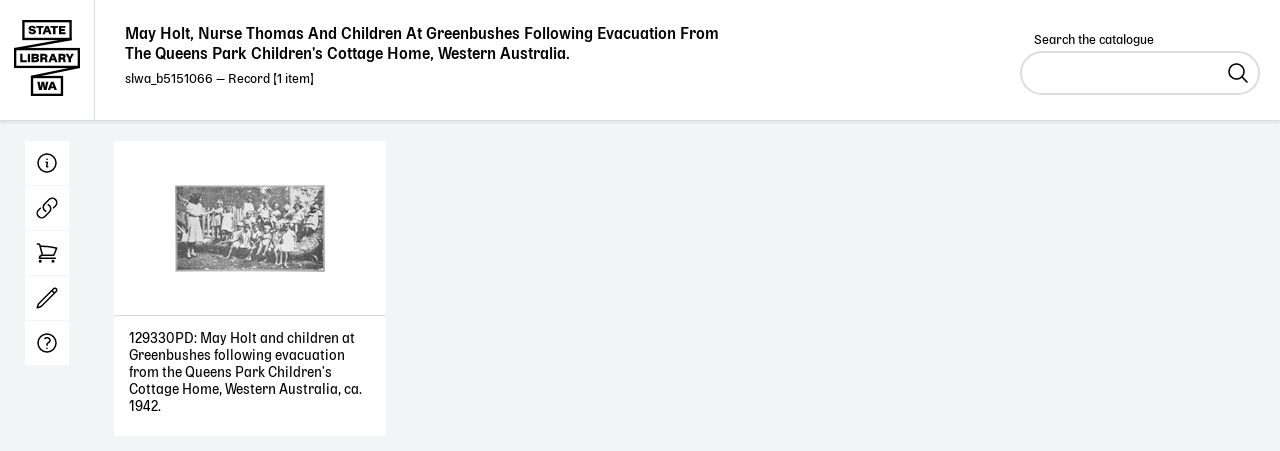

--- FILE ---
content_type: text/html; charset=UTF-8
request_url: https://purl.slwa.wa.gov.au/slwa_b5151066
body_size: 4370
content:
<!doctype html>
<html lang="en">
<head>
  <meta charset="utf-8">
	<title>May Holt, Nurse Thomas and children at Greenbushes following evacuation from the Queens Park Children&#039;s Cottage Home, Western Australia.</title>
	<meta name="description" content="Caption on verso: May Holt &amp; children Greenbushes Kindergarten.">
	<meta name="author" content="State Library of Western Australia">
	<meta name="viewport" content="width=device-width, initial-scale=1, maximum-scale=1">

	
  <link rel="apple-touch-icon" sizes="180x180" href="/favicon/apple-touch-icon.png" />
<link rel="icon" type="image/png" sizes="32x32" href="/favicon/favicon.ico" />
<link rel="icon" type="image/png" sizes="16x16" href="/favicon/favicon.ico" />
<link rel="icon" type="image/svg+xml" href="/favicon/icon.svg" />
<link rel="manifest" href="/favicon/site.webmanifest" />  
  
<!-- Global site tag (gtag.js) - Google Analytics -->
<script async src="https://www.googletagmanager.com/gtag/js?id=UA-6514400-3"></script>
<script>
  window.dataLayer = window.dataLayer || [];
  function gtag(){dataLayer.push(arguments);}
  gtag('js', new Date());
  gtag('config', 'G-EK533YZS3S');
  gtag('config', 'UA-6514400-3');
</script>

  <link rel="stylesheet" href="/css/style.css?v=4">

  <script src="/js/jquery-3.6.0.slim.min.js" type="text/javascript"></script>
  <script src="/js/plugins.js?v=1" type="text/javascript"></script>
  <script src="/js/validator.js" type="text/javascript"></script>

  <meta property="og:title" content="">
  <meta property="og:type" content="website">
  <meta property="og:image" content="">
  <meta property="og:url" content="">
  
    <style type="text/css">
      .overlay {
        display:none;
      }
    </style>
  
</head>

<body class="brn">
  <header>
    <a class="logo" href="/">State Library of Western Australia</a>
    <div class="header_title">
      <h1>May Holt, Nurse Thomas And Children At Greenbushes Following Evacuation From The Queens Park Children&#039;s Cottage Home, Western Australia.</h1>
<p class="header_meta"><span class="the_brn">slwa_b5151066</span> &mdash; Record [<span class="item_count" data-item-count="1">1 </span>]</p>
    </div>
    <div class="header_utils">
            
            <form action="https://encore.slwa.wa.gov.au/iii/encore/Home,$Search.form.sdirect" method="get" name="form" id="search_form">
	<input name="formids" value="target" type="hidden"> 
	<input name="lang" value="eng" type="hidden"> 
	<input name="suite" value="def" type="hidden"> 
	<input name="reservedids" value="lang,suite" type="hidden"> 
	<input name="submitmode" value="" type="hidden"> 
	<input name="submitname" value="" type="hidden"> 
  <div role="search">
    <label for="search">Search the catalogue</label>
	  <input type="text" class="search" name="target" id="search" value="" autocomplete="off"/>
	  <button>
	    <span class="visually-hidden">Search</span>
	  </button>
  </div>
</form>
    </div>
  </header>
  <main>
    
	<div id="message"><div class='waiting'><div><p>We are just getting your request from the archives. Please note some videos may take a minute or so to load.</p></div></div></div>
	<ul class="collection">
						  <li>
			  <a class="object" href="/slwa_b5151066_1" title="View record">
				  <img src="https://purl.slwa.wa.gov.au/slwa_b5151066_1.png" aria-labelledby="caption_slwa_b5151066_1" width="150" height="150" />
				  <div class="collection_card_text">
				    <h2 id="caption_slwa_b5151066_1">129330PD: May Holt and children at Greenbushes following evacuation from the Queens Park Children&#039;s Cottage Home, Western Australia, ca. 1942.</h2>		    
				  </div>
			  </a>
			</li>	
			</ul>
	
    <div class="sidebar_wrapper">
  <!-- OPTIONS NAV -->
  <nav class="main_nav">
    <ul class="navigation">
      <li><button class="view_panel_detail" data-panel="detail" data-tippy-content="Detail" data-tippy-placement="right" aria-labelledby="detail_label"><span id="detail_label" hidden>Detail</span></button></li>
      <li><button class="view_panel_link" data-panel="link" data-tippy-content="Links and sharing" data-tippy-placement="right" aria-labelledby="links_sharing_label"><span id="links_sharing_label" hidden>Links and sharing</span></button></li>
            <li><button class="view_panel_order" data-panel="order" data-tippy-content="Order a copy" data-tippy-placement="right" aria-labelledby="order_label"><span id="order_label" hidden>Order a copy</span></button></li>
            <li><button class="view_panel_more" data-panel="more" data-tippy-content="Contribute" data-tippy-placement="right" aria-labelledby="more_label"><span id="more_label" hidden>Contribute</span></button></li>
      <li><button class="view_panel_help" data-panel="help" data-tippy-content="Help" data-tippy-placement="right" aria-labelledby="help_label"><span id="help_label" hidden>Help</span></button></li>
    </ul>
  </nav>
  <!-- OPTIONS PANEL -->
  
  <!-- COULD USE SOME CONTEXT WITHIN TWIG INCLUDE TO SWITCH OBJ V BRN? -->
  
  <div class="options_panel">
    <button class="options_close" aria-labelledby="options_close_label">
      <span id="options_close_label" hidden>Close</span>
    </button>
    <div class="panel_detail">
      <h2 class="toggle_options">Item Detail</h2>
<div class="option_panel_content">

   
  
  <!--<p class="sierra_fetch_error">Catalogue information is temporarily unavailable for this item. Please check back soon. We apologise for any inconvenience.</p>-->
  
    <div class="summary_overflow" id="summary_overflow">
    <h3>Summary</h3>
    <p id="summary">Caption on verso: May Holt &amp; children Greenbushes Kindergarten.</p>
    <button id="summary_overflow_toggle">Toggle full summary</button>
  </div>
    
    
    <h3>Warnings and disclaimer</h3>
  <p>Title devised by cataloguer. </p>
    
    
    <h3>Subjects</h3>
  <ul class="subjects">
                <li><a href="https://encore.slwa.wa.gov.au/iii/encore/search/C__SChildren Institutional care Western Australia -- Greenbushes Photographs.__Orightresult?lang=eng&suite=def">Children -- Institutional care -- Western Australia -- Greenbushes -- Photographs.</a></li>
                <li><a href="https://encore.slwa.wa.gov.au/iii/encore/search/C__SChildren, Aboriginal Australian Institutional care Western Australia -- Greenbushes Photographs.__Orightresult?lang=eng&suite=def">Children, Aboriginal Australian -- Institutional care -- Western Australia -- Greenbushes -- Photographs.</a></li>
                <li><a href="https://encore.slwa.wa.gov.au/iii/encore/search/C__SOrphanages Western Australia -- Greenbushes Photographs.__Orightresult?lang=eng&suite=def">Orphanages -- Western Australia -- Greenbushes -- Photographs.</a></li>
    
         
    <li><a href="https://encore.slwa.wa.gov.au/iii/encore/record/C__Rb5151066#bibInfoDetails">View more on SLWA catalogue</a></li>
      </ul>
  
    
    <!-- 540 -->
  <h3>Terms of use</h3>
  <p>For personal use only.  To publish or display, contact the State Library of Western Australia. </p>
  
  
    <h3>Call Number</h3>
  <p>BA2620/68 </p>
  
</div>
    </div>
    <div class="panel_link">
      <!-- NEED FULL URL, and ENCODED URL FOR OBJ OR BRN -->
 
 
 

<h2 class="toggle_options">Links & Sharing</h2>
<div class="option_panel_content">
  
  <div id="permalink" data-tippy-content="Copy to clipboard" data-tippy-placement="top">
    <label for="the_permalink">Permanent link:</label>
    <input id="the_permalink" type="text" class="the_permalink" value="http://purl.slwa.wa.gov.au/slwa_b5151066" readonly />
    <span class="copy_permalink"></span>
  </div>
  <p><a class="jump_catalogue" href="https://encore.slwa.wa.gov.au/iii/encore/record/C__Rb5151066">View on SLWA Catalogue</a></p>
  
  <h3>Share this</h3>
  <ul class="sharing">
    <li><a href="https://www.addtoany.com/add_to/facebook?linkurl=http%3A%2F%2Fpurl.slwa.wa.gov.au%2Fslwa_b5151066&linkname=May Holt, Nurse Thomas and children at Greenbushes following evacuation from the Queens Park Children&#039;s Cottage Home, Western Australia." target="_blank"  style="background-color: #1877F2"><img src="https://static.addtoany.com/buttons/facebook.svg" width="32" height="32" alt="Share on Facebook"></a></li>
    <!--<li><a href="https://www.addtoany.com/add_to/x?linkurl=http%3A%2F%2Fpurl.slwa.wa.gov.au%2Fslwa_b5151066&linkname=May Holt, Nurse Thomas and children at Greenbushes following evacuation from the Queens Park Children&#039;s Cottage Home, Western Australia." target="_blank" style="background-color: #000"><img src="https://static.addtoany.com/buttons/x.svg" width="32" height="32"></a></li>-->
    <li><a href="mailto:?body=http%3A%2F%2Fpurl.slwa.wa.gov.au%2Fslwa_b5151066&subject=May Holt, Nurse Thomas and children at Greenbushes following evacuation from the Queens Park Children&#039;s Cottage Home, Western Australia." target="_blank" style="background-color: #666"><img src="https://static.addtoany.com/buttons/email.svg" width="32" height="32" alt="Share via email"></a></li>
  </ul>
</div>
	
    </div>
        <div class="panel_order">
      <h2 class="toggle_options">Order a Copy</h2>
<div class="option_panel_content">
  <p>Copies of items can be ordered from the State Library collections for personal use, research, or public display and publication. Copyright and other restrictions may apply. For more information about this service please visit the <a href="http://slwa.wa.gov.au/plan-my-visit/services/order-copy">State Library website</a>.</p>
  </div>
	
    </div>
        <div class="panel_more">
      <h2 class="toggle_options">Contribute</h2>
<div class="option_panel_content">
  <p>Can you provide any additional information about this item, or do you have any general feedback about the new State Library online media viewer? Please let us know using the form below.</p>
   

<form id="newInfo" method="post" >
  <input type="hidden" name="purl" value="slwa_b5151066"/>
	<input type="hidden" name="record_title" value="May Holt, Nurse Thomas and children at Greenbushes following evacuation from the Queens Park Children&#039;s Cottage Home, Western Australia."/>
	<input type="hidden" name="title" value="May Holt, Nurse Thomas and children at Greenbushes following evacuation from the Queens Park Children&#039;s Cottage Home, Western Australia."/>
	<input type="hidden" name="token" value="1766234191" />
	<label for="name">Your name</label>
  <input type="text" class="text required" id="name" name="name" value="" data-lpignore="true" autocomplete="off" />
  <label for="email">Your email address</label>
  <input type="text" class="text required email" id="email" name="email" value="" />
  <label for="info">Your message</label>
  <textarea id="info" class="required" name="info"></textarea>
  <div id="honeypot" class="visuallyhidden"><label for="data">Leave this blank:</label><input type="text" class="text" id="data" name="data" value="" tabindex="-1" /></div>
  <label for="human">Bot filter</label>
  <input type="text" placeholder="What is 3 + 3?" class="text required digits" id="human" name="human" value="" />
  <button>Submit</button>
</form>

</div>
	
    </div> 
    <div class="panel_help">
      <h2 class="toggle_options">Info & Help</h2>
<div class="option_panel_content">
  <p>You are using the State Library of Western Australia online media viewer. Use this app to view digitised items within the State Library catalogue.</p>
  <h3>Desktop keyboard shortcuts</h3>
  <table class="shortcuts">
    <caption>The following keyboard shortcuts are available:</caption>
    <thead>
      <tr>
        <th>Key</th>
        <th>Behaviour</th>
      </tr>
    </thead>
    <tbody>
      <tr>
        <td><span class="key">i</span></td>
        <td>show detail about this item</td>
      </tr>
      <tr>
        <td><span class="key">l</span></td>
        <td>show linking and sharing options</td>
      </tr>
      <tr>
        <td><span class="key">o</span></td>
        <td>show information about ordering a copy of this item</td>
      </tr>
      <tr>
        <td><span class="key">c</span></td>
        <td>show contribution form</td>
      </tr>
      <tr>
        <td><span class="key">h</span></td>
        <td>show help panel (this panel)</td>
      </tr>
      <tr>
        <td><span class="key">x</span></td>
        <td>close side panel</td>
      </tr>
    </tbody>
  </table>
</div>
    </div>
  </div>
</div>
  </main>
	<footer>
    <p>Please see <a href="https://slwa.wa.gov.au/copyright">copyright information</a> on the <a href="https://slwa.wa.gov.au/">State Library of Western Australia's website</a>. If you intend to reproduce objects in print or electronic form, please acknowledge the State Library of Western Australia as the source of the work, according to the <a href="https://slwa.wa.gov.au/plan-my-visit/services/order-copy#acknowledgements-guidelines">acknowledgements guidelines</a>. Every effort has been made to trace copyright holders and gain permission for their use. If you believe you are the holder of an object's copyright used without permission, please contact the State Library of Western Australia.</p>
<p>Members of Aboriginal, Torres Strait Islander and Maori communities are advised that this catalogue contains names and images of deceased people. All users of the catalogue should also be aware that certain words, terms or descriptions may be culturally sensitive and may be considered inappropriate today, but may have reflected the author's/creator's attitude or that of the period in which they were written.</p>
<p>&copy; 2025 State Library of Western Australia</p>
<!-- v4.0.6-7-gac27d5f
 -->
  </footer>
	
  	<script>
    
    $(window).on('pageshow popstate', function() {
        $("#message").removeClass("visible");
    });
    
    // Failsafe older browsers, mainly iOS Safari
    $(document).one('touchmove mousemove', function() {
        $("#message").removeClass("visible");
    });
    
  </script>
	
  <script src="https://unpkg.com/@popperjs/core@2"></script>
  <script src="https://unpkg.com/tippy.js@6"></script>
  <script src="/js/jquery.hotkeys.js"></script>
  <script src="/js/messaging.js"></script>
	<script src="/js/js.js?v=5" type="text/javascript"></script>
</body>
</html>


--- FILE ---
content_type: text/css
request_url: https://purl.slwa.wa.gov.au/css/style.css?v=4
body_size: 5801
content:
* { margin: 0; padding: 0; }

@font-face { font-family: 'Delphia-Regular'; src: url('../fonts/Delphia-Regular.woff2') format('woff2'); }
@font-face { font-family: 'Delphia-Medium'; src: url('../fonts/Delphia-Medium.woff2') format('woff2'); }

:root { --system-ui: 'Delphia-Regular', system-ui, "Segoe UI", Roboto, Helvetica, Arial, sans-serif; }

body { position: relative; font-family: var(--system-ui); font-weight: 400; font-style: normal; -webkit-font-smoothing: auto; -moz-osx-font-smoothing: auto; text-rendering: optimizeLegibility; background: #FFF; }

body.test { border: 10px solid red; }

/* GENERAL STRUCTURE */

.logo { position: absolute; top: 0; left: 0; bottom: 0; display: block; width: 94px; background-image: url('../images/tertiary.svg'); background-size: 66px auto; background-repeat: no-repeat; background-position: center 20px; border-right: 1px solid #DBDCDF; text-indent: -9999px; z-index: 5002; }

main { position: relative; min-height: 600px; background: #F3F4F6; overflow: hidden; }

.sidebar_wrapper { position: absolute; top: 0; left: 0; width: 96px; z-index: 5001; }

.main_nav { position: absolute; top: 0; left: 0; width: 94px; padding-top: 20px; z-index: 5001; transition: .3s background ease; }

.home_page main { position: relative; margin: 0; padding: 100px 30px; text-align: center; background-image: url('../images/welcome.jpg'); background-repeat: no-repeat; background-position: center; background-size: cover; min-height: 0; }
.home_page main:after { position: absolute; top: 0; bottom: 0; left: 0; right: 0; content: ""; background: rgba(0,0,0,0.4); }

.home_page .content { position: relative; margin: 0 auto; padding: 80px 30px; max-width: 400px; background: #FFF; border: 5px solid #000; z-index: 10; }
.home_page .logo { position: relative; top: auto; left: auto; bottom: auto; margin: 0 auto 40px; width: 244px; height: 70px; border: none; background-position: center; background-image: url('../images/slwa_primary.svg') !important; background-size: auto 70px; }

.home_page .content h1 { color: #000; font-size: 18px; font-weight: 400; margin-bottom: 50px; } 
.home_page .content p { color: #000; font-size: 18px; font-weight: 400; } 

.home_page footer { text-align: center; }
.home_page footer p { margin: 0 auto 12px; }

/* Errors and Messaging */

#message { margin: 20px 21px; display: none; }
#message.visible { display: block; }
#message .waiting { position: fixed; top: 0; bottom: 0; left: 0; right: 0; background: rgba(0,0,0,0.8); z-index: 60000; }
#message .waiting div { position: absolute; top: 50%; left: 0; right: 0; transform: translateY(-50%); } 
#message .waiting p { margin: 0 auto; max-width: 440px; padding: 60px 20px 30px; font-family: 'Delphia-Medium'; font-size: 16px; color: #FFF; background-image: url('../images/loading.svg'); background-repeat: no-repeat; background-position: 53% top; background-size: 64px; text-align: center; background-color: #000; } 

/* NAVIGATION, OPTION PANELS */

.navigation { list-style: none; } 
.navigation li { width: 44px; height: 44px; margin: 0 auto 1px; } 
.navigation a { position: relative; display: block; width: 44px; height: 44px; background-color: #FFF; transition: all .3s ease; text-indent: -9999px; }

.navigation button { width: 44px; height: 44px; border: none; background-color: #FFF; }
.navigation a:hover, .navigation a:hover { background-color: #FFF; }
.navigation a.active, .navigation button.active { background-color: #F5F6F7; }

.options_panel { position: absolute; top: 0; bottom: 0px; left: 94px; border-left: 1px solid #DBDCDF; width: 370px; padding: 40px 30px 30px; box-sizing: border-box; background: #FFF; transition: none; overflow-y: scroll; box-shadow: 3px 0 3px rgba(0,0,0,0.06); transform: translateX(-510px); z-index: 5000; }

.options_close { position: absolute; top: 12px; right: 12px; display: block; width: 20px; height: 20px; background-image: url('../images/close.svg'); background-repeat: no-repeat; background-position: center; background-size: 20px; cursor: pointer; border: none; background-color: transparent; } 

.toggle_options { display: none; }

.showing_options .sidebar_wrapper { height: 100%; }
.showing_options .main_nav { background: #FFF; height: 100%; }
.showing_options .options_panel { transform: translateX(0); }

.showing_options .navigation a { background-color: #FFF; }
.showing_options .navigation a.active { background-color: #F5F6F7; }

.view_panel_detail { background-image: url('../images/details.svg'); background-repeat: no-repeat; background-position: center; background-size: 24px; }
.view_panel_link { background-image: url('../images/link.svg'); background-repeat: no-repeat; background-position: center; background-size: 24px; }
.view_panel_download { background-image: url('../images/download.svg'); background-repeat: no-repeat; background-position: center; background-size: 24px; }
.view_panel_order { background-image: url('../images/cart.svg'); background-repeat: no-repeat; background-position: center; background-size: 24px; }
.view_panel_more { background-image: url('../images/contribute.svg'); background-repeat: no-repeat; background-position: center; background-size: 24px; }
.view_panel_help { background-image: url('../images/help.svg'); background-repeat: no-repeat; background-position: center; background-size: 24px; }

.view_panel_move { display: block; width: 94px; height: 94px; background-image: url('../images/move.svg'); background-repeat: no-repeat; background-position: center; background-size: 24px; cursor: move; }


/* RECORD HEADER */

header { position: relative; padding: 20px 0 20px 95px; display: flex; justify-content: space-between; align-items: center; background: #FFF; border-bottom: 1px solid #DBDCDF; transition: background .5s ease; box-shadow: 0 2px 3px rgba(0,0,0,0.07); min-height: 80px; z-index: 50002; }

.header_title { padding: 0 30px; box-sizing: border-box; }
.header_utils { flex: 0 0 520px; padding: 5px 20px; box-sizing: border-box; text-align: right; display: flex; align-items: center; justify-content: flex-end; align-self: flex-end; }

.header_feedback { position: relative; background: #fef4e1; padding: 17px 44px 16px 17px; text-align: center; display: none; }
.popupMessage { position: relative; background: #fef4e1; padding: 17px 44px 16px 17px; text-align: center; }

.show_feedback_bar .header_feedback { display: block; }
.header_feedback p, .popupMessage p { margin: 0; color: #967132; font-size: 15px; font-family: 'Delphia-Medium'; text-wrap: pretty; }

.header_feedback a:link, .header_feedback a:visited { color: #FFF; text-decoration: none; border-bottom: 1px solid #FFF;}
.header_feedback a:hover, .header_feedback a:active { color: #FFF; text-decoration: none; }

#header_feedback_close, .popupMessage #close { position: absolute; top: 0; bottom: 0; right: 12px; display: block; width: 20px; background-image: url('../images/close_red.svg'); background-repeat: no-repeat; background-position: center; background-size: 20px; cursor: pointer; border: none; background-color: transparent; text-indent: -9999px; } 

header h1 { margin: 0 0 6px 0; text-wrap: balance; font-family: 'Delphia-Medium'; overflow-wrap: break-word; word-wrap: break-word; }

.header_meta { font-size: 13px; margin: 0 0 6px 0; }

.header_meta_links { font-size: 13px; margin: 0; }
.header_meta_links a { margin-right: 10px; }

.view_on_catalogue { padding-left: 18px; background-image: url('../images/arrow_ne.svg'); background-repeat: no-repeat; background-position: center left; background-size: 16px; }

.item_count:after { content: "items"; speak: always; }
.item_count[data-item-count="1"]:after { content: "item"; speak: always; }

.next_prev_nav { display: flex; margin-right: 12px; padding: 0 12px 0 0; border-right: 1px solid #DBDCDF; } 
.next_prev_btn { display: inline-block; position: relative; width: 40px; height: 40px; }

.next { background-image: url('../images/arrow_right.svg'); background-repeat: no-repeat; background-position: center; background-size: 24px; }
.prev { background-image: url('../images/arrow_left.svg'); background-repeat: no-repeat; background-position: center; background-size: 24px; }

.next_prev_btn div { position: absolute; top: 48px; left: -89px; width: 220px; background: #FFF; box-shadow: 0 3px 5px rgba(0,0,0,0.1); visibility: hidden; opacity: 0; transition: all .3s ease; box-sizing: border-box; text-align: left; } 

.next_prev_btn div h2 { font-size: 12px; font-family: 'Delphia-Medium'; font-weight: normal; padding: 10px 10px 8px; text-align: center; margin: 0; }
.next_prev_btn div img { display: block; width: 150px; margin: 0 auto 10px; height: auto; }
.next_prev_btn div p { font-size: 12px; padding: 10px; text-wrap: balance; text-align: center; margin: 0; overflow-wrap: break-word; word-wrap: break-word; }

.next_prev_btn:hover div, .next_prev_btn:focus div { visibility: visible; opacity: 1; } 

#search_form { position: relative; width: 240px; }
#search_form input[type="text"] { display: inline-block; vertical-align: top; width: 240px; background: #FFF; border: 2px solid #DBDCDF; border-radius: 9999px; padding: 11px 45px 9px 12px; font-size: 16px; font-family: var(--system-ui); box-sizing: border-box; color: #000; -webkit-appearance: none; -webkit-font-smoothing: antialiased; -moz-osx-font-smoothing: grayscale; text-rendering: optimizeLegibility; line-height: normal; margin: 0; }

#search_form label { position: absolute; top: -18px; left: 14px; right: 0; display: block; text-align: left; font-size: 13px; } 
#search_form input[type="text"]:focus { outline: none; border: 2px solid #000; background-color: #FFF; }
#search_form input[type="text"]:autofill { font-family: var(--system-ui); }
#search_form input[type="text"]:-webkit-autofill { font-family: var(--system-ui); }

#search_form button { position: absolute; top: 50%; right: 0; width: 44px; height: 40px; text-indent: -9999px; background-image: url('../images/search.svg'); background-repeat: no-repeat; background-position: center; background-size: 24px; border: none; background-color: transparent; outline: none; -webkit-appearance: none; transform: translateY(-50%); }

.home_page #search_form { margin: 0 auto; } 

/* The PURL RECORD */

.record { position: relative; background: #F3F4F6; height: 70vh; min-height: 680px; box-sizing: border-box; } 

.video .record { height: auto; }

/* PDF */

.document .record { padding: 2px; } 
.df-ui-controls { margin-bottom: 0px !important; }
._df_book { height: 100%; }

/* PDF.js option */

#pdf-js-viewer { display: block; width: 100%; height: 680px; }

/* FILM */

.video .record { padding: 60px 94px; } 
.video .video_wrapper { margin: 0 auto; max-width: 960px; }
.video video { display: block; width: 100%; height: auto; }

/* AUDIO */

.audio .record { padding: 60px 94px; } 

.purl_audio_widget { position: relative; margin: 0 auto; max-width: 502px; box-sizing: border-box; background: #FFF; border: 1px solid #E6E7E9; border-radius: 5px; overflow: hidden; }
.purl_audio_graphics { position: relative; padding-top: 20px; }
.audio_icon { position: absolute; top: 0; left: 0; width: 100px; height: 80px; border-right: 1px solid #EDEEEF; } 
.audio_progress { height: 80px; box-sizing: border-box; } 
.audio_progress svg { position: relative; display: block; width: 100%; height: 100%; }
.audio_progress_bars rect { shape-rendering: crispEdges; }

.audio_player { position: relative; border-top: 1px solid #DBDCDF; }
.audio_player:after { position: absolute; top: -3px; left: 0; right: 0; height: 2px; background: rgba(0,0,0,0.04); content: ""; }
.audio_player audio { display: block; width: 100%; background-color: #FFF; }

.audio_player ::-webkit-media-controls-panel { background: #FFF; width: 100%; -webkit-appearance: none; }

.purl_audio_start { display: block; position: absolute; top: 0; bottom: 0; left: 0; right: 0; background: rgba(255,255,255,.8); border: none; }
.purl_audio_start.hidden { display: none; }

.purl_audio_start button { position: absolute; top: 50%; left: 50%; display: inline-block; background-color: #111; color: #FFF; font-size: 14px; font-weight: 400; font-family: 'Delphia-Medium'; padding: 12px 24px 11px 32px; border: none; cursor: pointer; transform: translate(-50%, -50%); background-image: url('../images/play.svg'); background-position: 10px center; background-repeat: no-repeat; background-size: 16px; }

.purl_audio_transcripts { margin: 8px auto; max-width: 502px; text-align: right; }
.purl_audio_transcripts p { font-size: 12px; }


/* PICTURE */

/* .picture .record { height: 680px; }  */

#picture_wrapper { width: 100%; height: 100%; }

.picture_controls { position: absolute; top: 0; bottom: 0; right: 0; width: 84px; padding-top: 20px; }
.picture_controls button { display: block; margin: 0 auto; width: 44px; height: 44px; border: none; background-color: #FFF; margin-bottom: 1px; cursor: pointer; transition: all .3s ease; text-indent: -9999px; }
.picture_controls .zoomOut { background-image: url('../images/zoom_out.svg'); background-repeat: no-repeat; background-position: center; background-size: 24px; }
.picture_controls .zoomIn { background-image: url('../images/zoom_in.svg'); background-repeat: no-repeat; background-position: center; background-size: 24px; }
.picture_controls .reset { background-image: url('../images/z_reset.svg'); background-repeat: no-repeat; background-position: center; background-size: 24px; }
.picture_controls .fullView { background-image: url('../images/z_fullscreen.svg'); background-repeat: no-repeat; background-position: center; background-size: 24px; }

.picture_controls button:hover { background-color: #FFF; }

#navigatorDisplay0 { bottom: 0; right: 0; left: auto !important; top: auto !important; }

/* ._df_button { background: red !important; }

._df_button:hover { background: green !important; } 

.df-ui-controls { height: 44px !important; background: #FFF !important; }

.df-ui-btn { width: 44px !important; height: 44px !important; background: #FFF !important; border-radius: none !important; } */


/* Embargoed, 404s */

.err_404 .options_panel, .err_404 .main_nav { display: none !important; }

#embargoedObject, #notfoundObject, #thanksObject { padding: 100px 20px; }

.restricted, .notfound, .thanks { margin: 0 auto; max-width: 400px; padding: 50px 50px 28px; border: 2px dashed #DBDFDF; border-radius: 10px; }
.restricted h1 { font-size: 22px; padding: 1px 0 0 32px; background-image: url('../images/restricted.svg'); background-repeat: no-repeat; background-position: left 0px; background-size: 24px; }
.notfound h1 { font-size: 22px; padding: 1px 0 0 32px; background-image: url('../images/alert.svg'); background-repeat: no-repeat; background-position: left 0px; background-size: 24px; }
.thanks h1 { font-size: 22px; }


/* TYPOGRAPHY */

a:link, a:visited { color: #000; text-decoration: underline; }
a:hover, a:active { color: #000; text-decoration: none; }

h1 { position: relative; font-size: 16px; font-weight: 500; margin-bottom: 20px; line-height: 130%; color: #000; }
h2 { position: relative; font-size: 14px; font-weight: 500; margin-bottom: 5px; color: #000; }
h3 { position: relative; font-size: 14px; font-weight: 400; margin-bottom: 8px; color: #000; font-family: 'Delphia-Medium'; }
h4 { position: relative; font-size: 16px; font-weight: 600; margin-bottom: 4px; color: #000; }

p { font-size: 13px; font-weight: 400; margin-bottom: 22px; color: #000; line-height: 140%; overflow-wrap: break-word; word-wrap: break-word; }

ul.subjects { list-style: none; font-size: 13px; font-weight: 400; margin-bottom: 22px; color: #000; line-height: 140%; }
ul.subjects li { padding-left: 20px; background-image: url('../images/arrow_ne.svg'); background-position: top left; background-repeat: no-repeat; background-size: 16px; margin-bottom: 5px; }


.shortcuts .key { display: inline-block; border: 2px solid #DDD; border-bottom: 4px solid #DDD; border-radius: 3px; width: 20px; text-align: center; text-transform: lowercase; font-family: "Courier", monospaced; }

hr { border: none; height: 1px; background: #DBDCDF; margin-bottom: 30px;  }

.tippy-content { line-height: normal; font-weight: 400; padding: 7px 8px 4px; }

table { width: 100%; font-size: 13px; border-collapse: collapse; color: #454545; }
table th { text-align: left; font-weight: 400; padding: 8px 12px 8px 0; border-bottom: 1px solid #EDEDED; text-transform: uppercase; } 
table td { text-align: left; font-weight: 400; padding: 8px 12px 8px 0; border-bottom: 1px solid #EDEDED; } 
table caption { text-align: left; padding: 0 0 12px 0; }

p.record_type { font-size: 12px; } 

.the_brn { display: inline-block; color: #000; }

#summary_overflow { position: relative; height: 100px; overflow: hidden; padding-bottom: 20px; margin-bottom: 22px; }

#summary_overflow.short_summary { height: auto; padding: 0; }
#summary_overflow.short_summary #summary_overflow_toggle { display: none; }

#summary_overflow p { margin: 0; }
#summary_overflow_toggle { position: absolute; display: block; bottom: 0; left: 0; right: 0; height: 50px; background: linear-gradient(180deg, rgba(2,0,36,0) 0%, rgba(255,255,255,1) 100%); border: none; border-bottom: 1px solid #F5F6F7; text-indent: -9999px; }

#summary_overflow.show_summary { height: auto; }

#summary_overflow_toggle:after { position: absolute; right: 10px; bottom: 0; background: #F5F6F7; color: #000; content: "\2193"; font-size: 12px; font-family: 'Delphia-Medium'; font-weight: normal; padding: 5px 8px 2px; border-radius: 3px 3px 0 0; text-indent: 0; }

.show_summary #summary_overflow_toggle { background: transparent; }
.show_summary #summary_overflow_toggle:after { content: "\2191"; }

.sierra_fetch_error { color: red; padding: 15px; font-size: 16px; background: #FFEBE6; }

/* COPY PERMALINK */

#permalink { position: relative; margin-bottom: 16px; padding: 15px; background-color: #F3F4F6; cursor: pointer; }
#permalink label { display: block; font-size: 14px; font-weight: 400; margin-bottom: 10px; color: #000; font-family: 'Delphia-Regular'; }
.the_permalink { display: block; width: 100%; box-sizing: border-box; border: none; background: transparent; font-size: 12px; font-weight: 400; text-decoration: none !important; word-wrap: break-word; overflow-wrap: break-word; font-family: var(--system-ui); font-weight: 400; font-style: normal; -webkit-font-smoothing: auto; -moz-osx-font-smoothing: auto; text-rendering: optimizeLegibility; cursor: pointer; user-select: none; }
.the_permalink:focus { border: none; outline: none; user-select: none; }

.copy_permalink  { content: ""; position: absolute; top: 0; right: 0; width: 40px; height: 40px; cursor: pointer; background-image: url('../images/check.svg'); background-position: center; background-repeat: no-repeat; background-size: 20px; display: none; } 


/* BUTTONS */

.jump_catalogue { padding-left: 18px; background-image: url('../images/arrow_ne.svg'); background-repeat: no-repeat; background-position: center left; background-size: 16px; word-wrap: break-word; overflow-wrap: break-word; }

.button_download { display: inline-block; font-size: 14px; font-weight: 400; font-family: 'Delphia-Medium'; padding: 2px 12px 0 32px; background-image: url('../images/download.svg'); background-position: 10px center; background-repeat: no-repeat; background-size: 16px; line-height: 38px; margin: 0 12px 0 0; } 
.button_download:link, .button_download:visited { color: #FFF; text-decoration: none; background-color: #111; }
.button_download:hover, .button_download:active { color: #FFF; text-decoration: none; background-color: #3BAD3B; }

.button_order { display: inline-block; vertical-align: top; font-size: 14px; font-weight: 400; font-family: 'Delphia-Medium'; padding: 2px 16px 0; line-height: 36px; } 
.button_order:link, .button_order:visited { color: #FFF; text-decoration: none; background-color: #111; }
.button_order:hover, .button_order:active { color: #FFF; text-decoration: none; background-color: #3BAD3B; }

.sharing { list-style: none; display: flex; gap: 10px; margin-bottom: 30px; }
.sharing li { width: 33.3333%; }
.sharing a { display: block; padding: 4px 0; opacity: 0.85; }
.sharing img { display: block; margin: 0 auto; }
.sharing li:hover a { opacity: 1; }

.paging { margin: 0 20px 30px 114px; text-align: center; font-size: 14px; font-weight: 400; }
.paging a { display: inline-block; background: #FFF; padding: 10px 12px 8px; margin: 0 2px 4px; text-decoration: none !important; }
.paging .disabled { background: none; }


/* SUBMIT FORM */

#newInfo textarea { display: block; width: 100%; background: #F3F4F6; border: none; padding: 10px 10px 8px; font-size: 14px; font-family: var(--system-ui); box-sizing: border-box; color: #666; -webkit-appearance: none; -webkit-font-smoothing: auto; -moz-osx-font-smoothing: auto; text-rendering: optimizeLegibility; resize: none; height: 150px; outline: none; margin-bottom: 12px; }

#newInfo input[type="text"], #newInfo input[type="email"] { display: block; width: 100%; background: #F3F4F6; padding: 10px 10px 8px; font-size: 14px; font-family: var(--system-ui); border: none; box-sizing: border-box; color: #666; -webkit-appearance: none; -webkit-font-smoothing: auto; -moz-osx-font-smoothing: auto; text-rendering: optimizeLegibility; outline: none; margin-bottom: 12px; }

#newInfo button { display: block; width: 100%; background: #222; border: none; padding: 10px 10px 8px; font-size: 14px; font-family: var(--system-ui);  box-sizing: border-box; color: #FFF; font-weight: 400; -webkit-appearance: none; -webkit-font-smoothing: auto; -moz-osx-font-smoothing: auto; text-rendering: optimizeLegibility; outline: none; margin-bottom: 6px; cursor: pointer; }

#newInfo textarea:focus, #newInfo input[type="text"]:focus, #newInfo input[type="email"]:focus { background-color: #FFFDF5; }

div[data-lastpass-icon-root] { display: none !important; }

#honeypot { display: none; }

#newInfo label { display: block; font-size: 14px; font-weight: 400; margin-bottom: 2px; color: #000; font-family: 'Delphia-Regular'; }
#newInfo label[for="human"] { display: none;}
#newInfo input.error, #newInfo textarea.error { margin-bottom: 4px; }
#newInfo label.error { display: block; font-size: 12px; color: red; font-weight: 400; font-family: 'Delphia-Medium'; margin-bottom: 8px; } 

/* DOWNLOADS */

.downloading main { padding: 30px 0; }
#download_confirmation { margin: 0 auto; max-width: 400px; padding: 20px; background: #FFF; }
#download_confirmation img { display: block; max-width: 150px; height: auto; margin: 0 auto 30px; }

.download_buttons a { display: inline-block; vertical-align: top; font-size: 14px; font-weight: 400; font-family: 'Delphia-Medium'; padding: 12px 16px 10px; } 

.agree:link, .agree:visited { color: #FFF; text-decoration: none; background-color: #62BD62; }
.agree:hover, .agree:active { color: #FFF; text-decoration: none; background-color: #3BAD3B; }

.disagree:link, .disagree:visited { color: #FFF; text-decoration: none; background-color: #CCC; }
.disagree:hover, .disagree:active { color: #FFF; text-decoration: none; background-color: #CCC; }


/* COLLECTIONS */

.collection { list-style: none; margin: 0 0 30px 94px; padding: 20px 20px 0; box-sizing: border-box; display: grid; grid-template-columns: repeat(auto-fill, minmax(250px, 1fr)); gap: 20px; }
.collection > li { }

.collection_card_text { border-top: 1px solid #DBDCDD; padding: 15px; box-sizing: border-box; }
.collection img { display: block; width: 100%; max-width: 150px; height: auto; margin: 0 auto 12px; }
.collection a { display: block; max-width: 100%; height: 100%; box-sizing: border-box; background: #FFF; box-shadow: 0 3px 5px rgba(0,0,0,0); padding: 12px 0 0 0; text-decoration: none; transition: .3s box-shadow ease; } 
.collection a:hover { box-shadow: 0 3px 5px rgba(0,0,0,0.1); }


.collection h2 { text-transform: none; font-size: 14px; font-weight: 400; font-family: 'Delphia-Regular'; overflow-wrap: break-word; word-wrap: break-word; }

.collection_link { display: inline-block; font-size: 14px; font-family: 'Delphia-Regular'; }
.collection_link:link, .collection_link:visited { color: #000; text-decoration: none; }
.collection_link:hover, .collection_link:active { color: #000; text-decoration: underline; }

.collection .the_brn { font-size: 13px; font-weight: 500; }

/* MISC */

::-webkit-input-placeholder { color: #000; }
::-moz-placeholder { color: #000; }
:-ms-input-placeholder { color: #000; }
:-moz-placeholder { color: #000; }

.options_panel, .help_panel { scrollbar-color: #F3F4F6 #FFF; }
.options_panel::-webkit-scrollbar, .help_panel::-webkit-scrollbar { width: 6px; }
.options_panel::-webkit-scrollbar-thumb, .help_panel::-webkit-scrollbar-thumb { background: #DBDCDD; border-radius: 4px; border: 1px solid #FFF; }
.options_panel::-webkit-scrollbar-track, .help_panel::-webkit-scrollbar-track { background: #FFF; }
  
.fine_print { padding: 50px; border-top: 1px solid #DBDCDF; }
.fine_print p { font-size: 12px; max-width: 700px; margin: 0 auto 20px; color: #666; line-height: 130%; }
.fine_print a:link, .fine_print a:visited { color: #000; text-decoration: underline; }
.fine_print a:hover, .fine_print a:active { color: #000; text-decoration: none; }

footer { position: relative; padding: 30px 30px 18px; z-index: 5002; background: #FFF; border-top: 1px solid #DBDCDF; }
footer p { font-size: 11px; color: #747475; line-height: 130%; max-width: 800px; margin: 0 0 12px 0; }

footer a:link, footer a:visited { color: #747475; text-decoration: underline; }
footer a:hover, footer a:active { color: #747475; text-decoration: none; }


/* BREAKS */

@media screen and (max-width: 960px) { 

/* .header_feedback { display: none !important; } */

main, .record { min-height: 0; }

.record { height: 350px; }
.video .record { height: auto; }

.collection { margin: 0 0 30px 0; }

.paging { margin: 0 20px 30px; }

.picture_controls { width: 64px; padding-top: 10px; }

.tippy { display: none; }

.logo { left: 0; bottom: auto; border: none; width: 100px; height: 110px; background-image: url('../images/tertiary_white.svg'); background-size: 60px auto; background-position: center 25px; background-repeat: no-repeat; }

/* RECORD HEADER */

header { position: relative; display: block; background: #FFF; min-height: 0; border-bottom: 1px solid #FFF; box-shadow: none; padding: 0; }
header h1 { max-width: none; }
header p { }

.header_title { width: auto; padding: 30px 25px 30px 105px; background: #000; min-height: 120px; }
.header_utils { display: block; width: auto; margin: 0; padding: 0; }

.header_title * { color: #FFF !important; }
.header_title .the_brn { display: none; }
.header_utils .button_download { display: none; }

.view_on_catalogue { background-image: url('../images/arrow_ne_white.svg'); }

#search_form { position: relative; display: block; vertical-align: top; width: 100%; box-sizing: border-box; padding: 20px; background-color: #F3F4F6; }
#search_form input[type="text"] { display: block; vertical-align: top; width: 100%; box-sizing: border-box; }
#search_form button { right: 25px; }
#search_form label { display: none; }

.next_prev_nav { display: flex; margin: 0; padding: 0; border-right: none; gap: 0; border-bottom: 1px solid #FFF; } 
.next_prev_btn { display: block; min-width: 50%; flex-grow: 1; height: 50px; background-color: #F3F4F6; }

.next_prev_btn:hover div { display: none; }

.main_nav, .options_close { display: none; }

.sidebar_wrapper { position: relative; top: auto; left: auto; width: auto; height: auto; }
.options_panel { position: relative; top: auto; bottom: auto; left: auto; width: auto; padding: 0; border: none; border-top: 1px solid #FFF;  background: #FFF; transition: none; overflow-y: auto; box-shadow: none; transform: none; display: block; }
.options_panel > div { display: block !important; padding-bottom: 0; }

.options_panel h2 { position: relative; display: block; background-color: #F3F4F6; padding: 12px 66px 10px 20px; font-size: 16px; margin-bottom: 1px; }
.options_panel h2:after { position: absolute; top: 0; bottom: 0; right: 0; width: 54px; background-image: url('../images/arrow_down.svg'); background-repeat: no-repeat; background-position: center; background-size: 24px; content: ""; transition: transform .2s ease; }

.option_panel_content { display: none; padding: 20px; }

.active h2:after { transform: rotate(180deg); } 
.active .option_panel_content { display: block; }

.downloading main { padding: 0; }

footer { margin: 0; padding: 25px 20px 20px; }

/* Media Changes */

#navigatorDisplay0 { display: none !important; }
.picture_controls .fullView { display: none; }
.video .record { padding: 0; } 
.audio .record { padding: 60px 20px; } 
}

@media screen and (max-width: 600px) { 


}



--- FILE ---
content_type: application/javascript
request_url: https://purl.slwa.wa.gov.au/js/messaging.js
body_size: 1133
content:
/**
* Selection of Javascript Functions:
* 1. Cookies
* 2. System Messages
*/

/**
* **** COOKIES **** (yum)
*/
/**
* Set Cookie Function
* @param cname
* @param cvalue
* @param exhours
*/
function setCookie(cname, cvalue, exhours)
{
    const d = new Date();
    d.setTime(d.getTime() + (exhours * 60 * 60 * 1000));
    let expires = "expires=" + d.toUTCString();
    document.cookie = cname + "=" + cvalue + ";" + expires + ";path=/;SameSite=Strict";
}

/**
* GetCookie Function, gets the content of a cookie
* @param cname
* @returns {string}
*/
function getCookie(cname)
{
    let name = cname + "=";
    let decodedCookie = decodeURIComponent(document.cookie);
    let ca = decodedCookie.split(';');
    for (let i = 0; i < ca.length; i++) {
        let c = ca[i];
        while (c.charAt(0) === ' ') {
            c = c.substring(1);
        }
        if (c.indexOf(name) === 0) {
            return c.substring(name.length, c.length);
        }
    }
    return "";
}

/**
* Inline System Messages System
*/

/**
* Check Cookie Function, checks the value of the cookie 'seen'
* @returns {boolean}
*/
function checkCookie(messageId)
{
    let seen = getCookie('seen' + messageId);
    return !!seen;
}

/**
* the function after clicking the close button, close the box and set a cookie for the desired time
* to prevent it coming back
* @param delay
* @param messageId
*/
function doClick(delay, messageId)
{
    let box = document.getElementById("announce" + messageId);
    box.style.display = "none";
    setCookie('seen' + messageId, 'true', delay);
}

/**
* Show the message if it is in the correct date range, and there is a valid message
* @param messages
*/
function showMessage(messages)
{

    for (let message of messages) {

        const start = new Date(message.start);
        const stop = new Date(message.stop);
        const delay = message.delay;
        const messageId = message.messageId;

        const now = Date.now();

        const onScreen = "<div id='announce" + messageId + "' class='popupMessage'><p>" +
            message.message +
            "</p><button id='close' " +
            "onclick='doClick(" + delay + ", " + messageId + ")'></button>" +
            "</div>";

        let wrapper = document.body;
        if (!checkCookie(messageId) && message.message.length > 0 && start < now && now < stop) {
            wrapper.insertAdjacentHTML("afterbegin", onScreen);
        }
    }
}

/**
* Get the content of the message.json file and call the processing script
*/
function getMessage()
{
    fetch("/message.json")
        .then(response => response.json())
        .then(message => showMessage(message));
}

/**
* Call the getMessage function when the document is loaded.
*/
$(document).ready(function () {
    getMessage();
});


--- FILE ---
content_type: image/svg+xml
request_url: https://purl.slwa.wa.gov.au/images/tertiary.svg
body_size: 3478
content:
<?xml version="1.0" encoding="UTF-8"?>
<svg id="Layer_1" data-name="Layer 1" xmlns="http://www.w3.org/2000/svg" viewBox="0 0 248.49 285.92">
  <defs>
    <style>
      .cls-1 {
        fill: none;
        stroke: #010101;
        stroke-miterlimit: 10;
        stroke-width: 8.75px;
      }

      .cls-2 {
        fill: #010101;
        stroke-width: 0px;
      }
    </style>
  </defs>
  <g>
    <path class="cls-2" d="m54.13,43.07h8.57c.43,2.6,2.42,4.41,6.28,4.41,3.55,0,4.98-.87,4.98-2.55v-.35c0-1.34-1.51-2.25-4.72-2.81l-4.85-.87c-6.36-1.13-9.56-4.15-9.56-9v-.78c0-5.58,5.24-9.35,13.11-9.35h.87c7.23,0,12.94,4.24,13.81,10.47h-8.57c-.43-2.16-2.64-3.98-5.97-3.98-2.94,0-4.67.91-4.67,2.68v.26c0,1.38,1.26,2.12,4.37,2.68l4.85.87c6.79,1.21,9.91,4.02,9.91,8.96v.87c0,5.63-5.28,9.39-13.29,9.39h-.87c-8.79,0-13.81-4.85-14.24-10.91Z"/>
    <path class="cls-2" d="m93.11,53.46v-24.24h-9.61v-6.93h27.79v6.93h-9.61v24.24h-8.57Z"/>
    <path class="cls-2" d="m132.86,53.46l-2.6-6.92h-11.95l-2.6,6.92h-8.57l12.29-31.16h10.04l12.29,31.16h-8.92Zm-5.19-13.85l-3.38-9-3.38,9h6.75Z"/>
    <path class="cls-2" d="m147.25,53.46v-24.24h-9.61v-6.93h27.79v6.93h-9.61v24.24h-8.57Z"/>
    <path class="cls-2" d="m178.1,41.16v5.37h16.27v6.92h-24.84v-31.16h24.41v6.93h-15.84v5.02h13.24v6.92h-13.24Z"/>
  </g>
  <g>
    <path class="cls-2" d="m23.28,158.54v-31.16h8.57v24.24h15.84v6.92h-24.41Z"/>
    <path class="cls-2" d="m51.95,158.54v-31.16h8.57v31.16h-8.57Z"/>
    <path class="cls-2" d="m66.25,127.38h17.49c6.15,0,10.04,2.6,10.04,7.88v.61c0,2.77-1.69,5.15-4.28,6.41,2.99,1.25,4.89,3.9,4.89,7.27v.52c0,4.85-4.24,8.48-10.82,8.48h-17.31v-31.16Zm8.57,6.93v4.67h7.7c1.73,0,2.68-.74,2.68-2.16v-.35c0-1.43-.95-2.16-2.68-2.16h-7.7Zm0,11.6v5.71h7.44c2.38,0,3.55-.87,3.55-2.68v-.35c0-1.82-1.17-2.68-3.55-2.68h-7.44Z"/>
    <path class="cls-2" d="m98.78,158.54v-31.16h17.05c6.32,0,10.13,3.81,10.13,8.57v.69c0,2.86-1.3,5.32-4.67,7.53,2.86,1.3,4.24,3.64,4.24,6.75v3.38c0,1.82.52,3.12,1.38,4.24h-8.74c-.69-.95-1.21-2.42-1.21-4.15v-3.03c0-2.42-.78-3.2-3.29-3.2h-6.32v10.39h-8.57Zm8.57-24.24v6.92h6.15c2.81,0,3.9-1.13,3.9-3.29v-.35c0-2.16-1.08-3.29-3.9-3.29h-6.15Z"/>
    <path class="cls-2" d="m155.02,158.54l-2.6-6.92h-11.95l-2.6,6.92h-8.57l12.29-31.16h10.04l12.29,31.16h-8.92Zm-5.19-13.85l-3.38-9-3.38,9h6.75Z"/>
    <path class="cls-2" d="m167.14,158.54v-31.16h17.05c6.32,0,10.13,3.81,10.13,8.57v.69c0,2.86-1.3,5.32-4.67,7.53,2.86,1.3,4.24,3.64,4.24,6.75v3.38c0,1.82.52,3.12,1.38,4.24h-8.74c-.69-.95-1.21-2.42-1.21-4.15v-3.03c0-2.42-.78-3.2-3.29-3.2h-6.32v10.39h-8.57Zm8.57-24.24v6.92h6.15c2.81,0,3.9-1.13,3.9-3.29v-.35c0-2.16-1.08-3.29-3.9-3.29h-6.15Z"/>
    <path class="cls-2" d="m205.66,158.54v-11.04l-10.99-20.13h9.18l6.1,12.08,6.45-12.08h8.83l-10.99,20.13v11.04h-8.57Z"/>
  </g>
  <g>
    <path class="cls-2" d="m152.8,263.62l-2.6-6.92h-11.95l-2.6,6.92h-8.57l12.29-31.16h10.04l12.29,31.16h-8.92Zm-5.19-13.85l-3.38-9-3.38,9h6.75Z"/>
    <path class="cls-2" d="m112.21,263.62l-3.55-21.12-3.98,21.12h-10.39l-6.67-31.16h8.83l3.77,20.86,3.51-20.86h9.78l3.38,20.9,3.94-20.9h8.44l-6.67,31.16h-10.39Z"/>
  </g>
  <rect class="cls-1" x="35.52" y="4.38" width="177.47" height="67"/>
  <rect class="cls-1" x="4.39" y="109.46" width="239.73" height="67"/>
  <rect class="cls-1" x="67.85" y="214.54" width="112.79" height="67"/>
  <line class="cls-1" x1="216.6" y1="71.48" x2=".76" y2="109.37"/>
  <line class="cls-1" x1="247.55" y1="176.61" x2="64.23" y2="214.36"/>
</svg>

--- FILE ---
content_type: image/svg+xml
request_url: https://purl.slwa.wa.gov.au/images/arrow_ne.svg
body_size: 303
content:
<svg xmlns="http://www.w3.org/2000/svg" viewBox="0 0 16 16" fill="#000" class="w-4 h-4">
  <path fill-rule="evenodd" d="M4.22 11.78a.75.75 0 0 1 0-1.06L9.44 5.5H5.75a.75.75 0 0 1 0-1.5h5.5a.75.75 0 0 1 .75.75v5.5a.75.75 0 0 1-1.5 0V6.56l-5.22 5.22a.75.75 0 0 1-1.06 0Z" clip-rule="evenodd" />
</svg>


--- FILE ---
content_type: application/javascript
request_url: https://purl.slwa.wa.gov.au/js/validator.js
body_size: 9867
content:
(function($){
	$.extend({
		metadata : {
			defaults : {
				type: 'class',
				name: 'metadata',
				cre: /({.*})/,
				single: 'metadata'
			},
			setType: function( type, name ){
				this.defaults.type = type;
				this.defaults.name = name;
			},
			get: function( elem, opts ){
				var settings = $.extend({},this.defaults,opts);
				// check for empty string in single property
				if ( !settings.single.length ) settings.single = 'metadata';
				
				var data = $.data(elem, settings.single);
				// returned cached data if it already exists
				if ( data ) return data;
				
				data = "{}";
				
				if ( settings.type == "class" ) {
					var m = settings.cre.exec( elem.className );
					if ( m )
						data = m[1];
				} else if ( settings.type == "elem" ) {
					if( !elem.getElementsByTagName )
						return undefined;
					var e = elem.getElementsByTagName(settings.name);
					if ( e.length )
						data = $.trim(e[0].innerHTML);
				} else if ( elem.getAttribute != undefined ) {
					var attr = elem.getAttribute( settings.name );
					if ( attr )
						data = attr;
				}
				
				if ( data.indexOf( '{' ) <0 )
				data = "{" + data + "}";
				
				data = eval("(" + data + ")");
				
				$.data( elem, settings.single, data );
				return data;
			}
		}
	});
	$.fn.metadata = function( opts ){
		return $.metadata.get( this[0], opts );
	};

	$.extend($.fn, {
		// http://docs.jquery.com/Plugins/Validation/validate
		validate: function( options ) {
			// if nothing is selected, return nothing; can't chain anyway
			if (!this.length) {
				options && options.debug && window.console && console.warn( "nothing selected, can't validate, returning nothing" );
				return;
			}
	
			// check if a validator for this form was already created
			var validator = $.data(this[0], 'validator');
			if ( validator ) {
				return validator;
			}
			
			validator = new $.validator( options, this[0] );
			$.data(this[0], 'validator', validator); 
			
			if ( validator.settings.onsubmit ) {
			
				// allow suppresing validation by adding a cancel class to the submit button
				this.find("input, button").filter(".cancel").click(function() {
					validator.cancelSubmit = true;
				});
				
				// when a submitHandler is used, capture the submitting button
				if (validator.settings.submitHandler) {
					this.find("input, button").filter(":submit").click(function() {
						validator.submitButton = this;
					});
				}
			
				// validate the form on submit
				this.submit( function( event ) {
					if ( validator.settings.debug )
						// prevent form submit to be able to see console output
						event.preventDefault();
						
					function handle() {
						if ( validator.settings.submitHandler ) {
							if (validator.submitButton) {
								// insert a hidden input as a replacement for the missing submit button
								var hidden = $("<input type='hidden'/>").attr("name", validator.submitButton.name).val(validator.submitButton.value).appendTo(validator.currentForm);
							}
							validator.settings.submitHandler.call( validator, validator.currentForm );
							if (validator.submitButton) {
								// and clean up afterwards; thanks to no-block-scope, hidden can be referenced
								hidden.remove();
							}
							return false;
						}
						return true;
					}
						
					// prevent submit for invalid forms or custom submit handlers
					if ( validator.cancelSubmit ) {
						validator.cancelSubmit = false;
						return handle();
					}
					if ( validator.form() ) {
						if ( validator.pendingRequest ) {
							validator.formSubmitted = true;
							return false;
						}
						return handle();
					} else {
						validator.focusInvalid();
						return false;
					}
				});
			}
			
			return validator;
		},
		// http://docs.jquery.com/Plugins/Validation/valid
		valid: function() {
	        if ( $(this[0]).is('form')) {
	            return this.validate().form();
	        } else {
	            var valid = true;
	            var validator = $(this[0].form).validate();
	            this.each(function() {
					valid &= validator.element(this);
	            });
	            return valid;
	        }
	    },
		// attributes: space seperated list of attributes to retrieve and remove
		removeAttrs: function(attributes) {
			var result = {},
				$element = this;
			$.each(attributes.split(/\s/), function(index, value) {
				result[value] = $element.attr(value);
				$element.removeAttr(value);
			});
			return result;
		},
		// http://docs.jquery.com/Plugins/Validation/rules
		rules: function(command, argument) {
			var element = this[0];
			
			if (command) {
				var settings = $.data(element.form, 'validator').settings;
				var staticRules = settings.rules;
				var existingRules = $.validator.staticRules(element);
				switch(command) {
				case "add":
					$.extend(existingRules, $.validator.normalizeRule(argument));
					staticRules[element.name] = existingRules;
					if (argument.messages)
						settings.messages[element.name] = $.extend( settings.messages[element.name], argument.messages );
					break;
				case "remove":
					if (!argument) {
						delete staticRules[element.name];
						return existingRules;
					}
					var filtered = {};
					$.each(argument.split(/\s/), function(index, method) {
						filtered[method] = existingRules[method];
						delete existingRules[method];
					});
					return filtered;
				}
			}
			
			var data = $.validator.normalizeRules(
			$.extend(
				{},
				$.validator.metadataRules(element),
				$.validator.classRules(element),
				$.validator.attributeRules(element),
				$.validator.staticRules(element)
			), element);
			
			// make sure required is at front
			if (data.required) {
				var param = data.required;
				delete data.required;
				data = $.extend({required: param}, data);
			}
			
			return data;
		}
	});

	// Custom selectors
	$.extend($.expr[":"], {
		// http://docs.jquery.com/Plugins/Validation/blank
		blank: function(a) {return !$.trim("" + a.value);},
		// http://docs.jquery.com/Plugins/Validation/filled
		filled: function(a) {return !!$.trim("" + a.value);},
		// http://docs.jquery.com/Plugins/Validation/unchecked
		unchecked: function(a) {return !a.checked;}
	});

	// constructor for validator
	$.validator = function( options, form ) {
		this.settings = $.extend( true, {}, $.validator.defaults, options );
		this.currentForm = form;
		this.init();
	};

	$.validator.format = function(source, params) {
		if ( arguments.length == 1 ) 
			return function() {
				var args = $.makeArray(arguments);
				args.unshift(source);
				return $.validator.format.apply( this, args );
			};
		if ( arguments.length > 2 && params.constructor != Array  ) {
			params = $.makeArray(arguments).slice(1);
		}
		if ( params.constructor != Array ) {
			params = [ params ];
		}
		$.each(params, function(i, n) {
			source = source.replace(new RegExp("\\{" + i + "\\}", "g"), n);
		});
		return source;
	};
	
	$.extend($.validator, {
		
		defaults: {
			messages: {},
			groups: {},
			rules: {},
			errorClass: "error",
			validClass: "valid",
			errorElement: "label",
			focusInvalid: true,
			errorContainer: $( [] ),
			errorLabelContainer: $( [] ),
			onsubmit: true,
			ignore: [],
			ignoreTitle: false,
			onfocusin: function(element) {
				this.lastActive = element;
					
				// hide error label and remove error class on focus if enabled
				if ( this.settings.focusCleanup && !this.blockFocusCleanup ) {
					this.settings.unhighlight && this.settings.unhighlight.call( this, element, this.settings.errorClass, this.settings.validClass );
					this.errorsFor(element).hide();
				}
			},
			onfocusout: function(element) {
				if ( !this.checkable(element) && (element.name in this.submitted || !this.optional(element)) ) {
					this.element(element);
				}
			},
			onkeyup: function(element) {
				if ( element.name in this.submitted || element == this.lastElement ) {
					this.element(element);
				}
			},
			onclick: function(element) {
				// click on selects, radiobuttons and checkboxes
				if ( element.name in this.submitted )
					this.element(element);
				// or option elements, check parent select in that case
				else if (element.parentNode.name in this.submitted)
					this.element(element.parentNode);
			},
			highlight: function( element, errorClass, validClass ) {
				$(element).addClass(errorClass).removeClass(validClass);
			},
			unhighlight: function( element, errorClass, validClass ) {
				$(element).removeClass(errorClass).addClass(validClass);
			}
		},
	
		// http://docs.jquery.com/Plugins/Validation/Validator/setDefaults
		setDefaults: function(settings) {
			$.extend( $.validator.defaults, settings );
		},
	
		messages: {
			required: "This field is required.",
			remote: "Please fix this field.",
			email: "Please enter a valid email address.",
			url: "Please enter a valid URL.",
			date: "Please enter a valid date.",
			dateISO: "Please enter a valid date (ISO).",
			number: "Please enter a valid number.",
			digits: "Please enter only digits.",
			creditcard: "Please enter a valid credit card number.",
			equalTo: "Please enter the same value again.",
			accept: "Please enter a value with a valid extension.",
			maxlength: $.validator.format("Please enter no more than {0} characters."),
			minlength: $.validator.format("Please enter at least {0} characters."),
			rangelength: $.validator.format("Please enter a value between {0} and {1} characters long."),
			range: $.validator.format("Please enter a value between {0} and {1}."),
			max: $.validator.format("Please enter a value less than or equal to {0}."),
			min: $.validator.format("Please enter a value greater than or equal to {0}.")
		},
		
		autoCreateRanges: false,
		
		prototype: {
			
			init: function() {
				this.labelContainer = $(this.settings.errorLabelContainer);
				this.errorContext = this.labelContainer.length && this.labelContainer || $(this.currentForm);
				this.containers = $(this.settings.errorContainer).add( this.settings.errorLabelContainer );
				this.submitted = {};
				this.valueCache = {};
				this.pendingRequest = 0;
				this.pending = {};
				this.invalid = {};
				this.reset();
				
				var groups = (this.groups = {});
				$.each(this.settings.groups, function(key, value) {
					$.each(value.split(/\s/), function(index, name) {
						groups[name] = key;
					});
				});
				var rules = this.settings.rules;
				$.each(rules, function(key, value) {
					rules[key] = $.validator.normalizeRule(value);
				});
				
				function delegate(event) {
					var validator = $.data(this[0].form, "validator"),
						eventType = "on" + event.type.replace(/^validate/, "");
					validator.settings[eventType] && validator.settings[eventType].call(validator, this[0] );
				}
				$(this.currentForm)
					.validateDelegate(":text, :password, :file, select, textarea", "focusin focusout keyup", delegate)
					.validateDelegate(":radio, :checkbox, select, option", "click", delegate);
	
				if (this.settings.invalidHandler)
					$(this.currentForm).bind("invalid-form.validate", this.settings.invalidHandler);
			},
	
			// http://docs.jquery.com/Plugins/Validation/Validator/form
			form: function() {
				this.checkForm();
				$.extend(this.submitted, this.errorMap);
				this.invalid = $.extend({}, this.errorMap);
				if (!this.valid())
					$(this.currentForm).triggerHandler("invalid-form", [this]);
				this.showErrors();
				return this.valid();
			},
			
			checkForm: function() {
				this.prepareForm();
				for ( var i = 0, elements = (this.currentElements = this.elements()); elements[i]; i++ ) {
					this.check( elements[i] );
				}
				return this.valid(); 
			},
			
			// http://docs.jquery.com/Plugins/Validation/Validator/element
			element: function( element ) {
				element = this.clean( element );
				this.lastElement = element;
				this.prepareElement( element );
				this.currentElements = $(element);
				var result = this.check( element );
				if ( result ) {
					delete this.invalid[element.name];
				} else {
					this.invalid[element.name] = true;
				}
				if ( !this.numberOfInvalids() ) {
					// Hide error containers on last error
					this.toHide = this.toHide.add( this.containers );
				}
				this.showErrors();
				return result;
			},
	
			// http://docs.jquery.com/Plugins/Validation/Validator/showErrors
			showErrors: function(errors) {
				if(errors) {
					// add items to error list and map
					$.extend( this.errorMap, errors );
					this.errorList = [];
					for ( var name in errors ) {
						this.errorList.push({
							message: errors[name],
							element: this.findByName(name)[0]
						});
					}
					// remove items from success list
					this.successList = $.grep( this.successList, function(element) {
						return !(element.name in errors);
					});
				}
				this.settings.showErrors
					? this.settings.showErrors.call( this, this.errorMap, this.errorList )
					: this.defaultShowErrors();
			},
			
			// http://docs.jquery.com/Plugins/Validation/Validator/resetForm
			resetForm: function() {
				if ( $.fn.resetForm )
					$( this.currentForm ).resetForm();
				this.submitted = {};
				this.prepareForm();
				this.hideErrors();
				this.elements().removeClass( this.settings.errorClass );
			},
			
			numberOfInvalids: function() {
				return this.objectLength(this.invalid);
			},
			
			objectLength: function( obj ) {
				var count = 0;
				for ( var i in obj )
					count++;
				return count;
			},
			
			hideErrors: function() {
				this.addWrapper( this.toHide ).hide();
			},
			
			valid: function() {
				return this.size() == 0;
			},
			
			size: function() {
				return this.errorList.length;
			},
			
			focusInvalid: function() {
				if( this.settings.focusInvalid ) {
					try {
						$(this.findLastActive() || this.errorList.length && this.errorList[0].element || [])
						.filter(":visible")
						.focus()
						// manually trigger focusin event; without it, focusin handler isn't called, findLastActive won't have anything to find
						.trigger("focusin");
					} catch(e) {
						// ignore IE throwing errors when focusing hidden elements
					}
				}
			},
			
			findLastActive: function() {
				var lastActive = this.lastActive;
				return lastActive && $.grep(this.errorList, function(n) {
					return n.element.name == lastActive.name;
				}).length == 1 && lastActive;
			},
			
			elements: function() {
				var validator = this,
					rulesCache = {};
				
				// select all valid inputs inside the form (no submit or reset buttons)
				// workaround $Query([]).add until http://dev.jquery.com/ticket/2114 is solved
				return $([]).add(this.currentForm.elements)
				.filter(":input")
				.not(":submit, :reset, :image, [disabled]")
				.not( this.settings.ignore )
				.filter(function() {
					!this.name && validator.settings.debug && window.console && console.error( "%o has no name assigned", this);
				
					// select only the first element for each name, and only those with rules specified
					if ( this.name in rulesCache || !validator.objectLength($(this).rules()) )
						return false;
					
					rulesCache[this.name] = true;
					return true;
				});
			},
			
			clean: function( selector ) {
				return $( selector )[0];
			},
			
			errors: function() {
				return $( this.settings.errorElement + "." + this.settings.errorClass, this.errorContext );
			},
			
			reset: function() {
				this.successList = [];
				this.errorList = [];
				this.errorMap = {};
				this.toShow = $([]);
				this.toHide = $([]);
				this.currentElements = $([]);
			},
			
			prepareForm: function() {
				this.reset();
				this.toHide = this.errors().add( this.containers );
			},
			
			prepareElement: function( element ) {
				this.reset();
				this.toHide = this.errorsFor(element);
			},
		
			check: function( element ) {
				element = this.clean( element );
				
				// if radio/checkbox, validate first element in group instead
				if (this.checkable(element)) {
					element = this.findByName( element.name )[0];
				}
				
				var rules = $(element).rules();
				var dependencyMismatch = false;
				for( method in rules ) {
					var rule = { method: method, parameters: rules[method] };
					try {
						var result = $.validator.methods[method].call( this, element.value.replace(/\r/g, ""), element, rule.parameters );
						
						// if a method indicates that the field is optional and therefore valid,
						// don't mark it as valid when there are no other rules
						if ( result == "dependency-mismatch" ) {
							dependencyMismatch = true;
							continue;
						}
						dependencyMismatch = false;
						
						if ( result == "pending" ) {
							this.toHide = this.toHide.not( this.errorsFor(element) );
							return;
						}
						
						if( !result ) {
							this.formatAndAdd( element, rule );
							return false;
						}
					} catch(e) {
						this.settings.debug && window.console && console.log("exception occured when checking element " + element.id
							 + ", check the '" + rule.method + "' method", e);
						throw e;
					}
				}
				if (dependencyMismatch)
					return;
				if ( this.objectLength(rules) )
					this.successList.push(element);
				return true;
			},
			
			// return the custom message for the given element and validation method
			// specified in the element's "messages" metadata
			customMetaMessage: function(element, method) {
				if (!$.metadata)
					return;
				
				var meta = this.settings.meta
					? $(element).metadata()[this.settings.meta]
					: $(element).metadata();
				
				return meta && meta.messages && meta.messages[method];
			},
			
			// return the custom message for the given element name and validation method
			customMessage: function( name, method ) {
				var m = this.settings.messages[name];
				return m && (m.constructor == String
					? m
					: m[method]);
			},
			
			// return the first defined argument, allowing empty strings
			findDefined: function() {
				for(var i = 0; i < arguments.length; i++) {
					if (arguments[i] !== undefined)
						return arguments[i];
				}
				return undefined;
			},
			
			defaultMessage: function( element, method) {
				return this.findDefined(
					this.customMessage( element.name, method ),
					this.customMetaMessage( element, method ),
					// title is never undefined, so handle empty string as undefined
					!this.settings.ignoreTitle && element.title || undefined,
					$.validator.messages[method],
					"<strong>Warning: No message defined for " + element.name + "</strong>"
				);
			},
			
			formatAndAdd: function( element, rule ) {
				var message = this.defaultMessage( element, rule.method ),
					theregex = /\$?\{(\d+)\}/g;
				if ( typeof message == "function" ) {
					message = message.call(this, rule.parameters, element);
				} else if (theregex.test(message)) {
					message = jQuery.format(message.replace(theregex, '{$1}'), rule.parameters);
				}			
				this.errorList.push({
					message: message,
					element: element
				});
				
				this.errorMap[element.name] = message;
				this.submitted[element.name] = message;
			},
			
			addWrapper: function(toToggle) {
				if ( this.settings.wrapper )
					toToggle = toToggle.add( toToggle.parent( this.settings.wrapper ) );
				return toToggle;
			},
			
			defaultShowErrors: function() {
				for ( var i = 0; this.errorList[i]; i++ ) {
					var error = this.errorList[i];
					this.settings.highlight && this.settings.highlight.call( this, error.element, this.settings.errorClass, this.settings.validClass );
					this.showLabel( error.element, error.message );
				}
				if( this.errorList.length ) {
					this.toShow = this.toShow.add( this.containers );
				}
				if (this.settings.success) {
					for ( var i = 0; this.successList[i]; i++ ) {
						this.showLabel( this.successList[i] );
					}
				}
				if (this.settings.unhighlight) {
					for ( var i = 0, elements = this.validElements(); elements[i]; i++ ) {
						this.settings.unhighlight.call( this, elements[i], this.settings.errorClass, this.settings.validClass );
					}
				}
				this.toHide = this.toHide.not( this.toShow );
				this.hideErrors();
				this.addWrapper( this.toShow ).show();
			},
			
			validElements: function() {
				return this.currentElements.not(this.invalidElements());
			},
			
			invalidElements: function() {
				return $(this.errorList).map(function() {
					return this.element;
				});
			},
			
			showLabel: function(element, message) {
				var label = this.errorsFor( element );
				if ( label.length ) {
					// refresh error/success class
					label.removeClass().addClass( this.settings.errorClass );
				
					// check if we have a generated label, replace the message then
					label.attr("generated") && label.html(message);
				} else {
					// create label
					label = $("<" + this.settings.errorElement + "/>")
						.attr({"for":  this.idOrName(element), generated: true})
						.addClass(this.settings.errorClass)
						.html(message || "");
					if ( this.settings.wrapper ) {
						// make sure the element is visible, even in IE
						// actually showing the wrapped element is handled elsewhere
						label = label.hide().show().wrap("<" + this.settings.wrapper + "/>").parent();
					}
					if ( !this.labelContainer.append(label).length )
						this.settings.errorPlacement
							? this.settings.errorPlacement(label, $(element) )
							: label.insertAfter(element);
				}
				if ( !message && this.settings.success ) {
					label.text("");
					typeof this.settings.success == "string"
						? label.addClass( this.settings.success )
						: this.settings.success( label );
				}
				this.toShow = this.toShow.add(label);
			},
			
			errorsFor: function(element) {
				var name = this.idOrName(element);
	    		return this.errors().filter(function() {
					return $(this).attr('for') == name;
				});
			},
			
			idOrName: function(element) {
				return this.groups[element.name] || (this.checkable(element) ? element.name : element.id || element.name);
			},
	
			checkable: function( element ) {
				return /radio|checkbox/i.test(element.type);
			},
			
			findByName: function( name ) {
				// select by name and filter by form for performance over form.find("[name=...]")
				var form = this.currentForm;
				return $(document.getElementsByName(name)).map(function(index, element) {
					return element.form == form && element.name == name && element  || null;
				});
			},
			
			getLength: function(value, element) {
				switch( element.nodeName.toLowerCase() ) {
				case 'select':
					return $("option:selected", element).length;
				case 'input':
					if( this.checkable( element) )
						return this.findByName(element.name).filter(':checked').length;
				}
				return value.length;
			},
		
			depend: function(param, element) {
				return this.dependTypes[typeof param]
					? this.dependTypes[typeof param](param, element)
					: true;
			},
		
			dependTypes: {
				"boolean": function(param, element) {
					return param;
				},
				"string": function(param, element) {
					return !!$(param, element.form).length;
				},
				"function": function(param, element) {
					return param(element);
				}
			},
			
			optional: function(element) {
				return !$.validator.methods.required.call(this, $.trim(element.value), element) && "dependency-mismatch";
			},
			
			startRequest: function(element) {
				if (!this.pending[element.name]) {
					this.pendingRequest++;
					this.pending[element.name] = true;
				}
			},
			
			stopRequest: function(element, valid) {
				this.pendingRequest--;
				// sometimes synchronization fails, make sure pendingRequest is never < 0
				if (this.pendingRequest < 0)
					this.pendingRequest = 0;
				delete this.pending[element.name];
				if ( valid && this.pendingRequest == 0 && this.formSubmitted && this.form() ) {
					$(this.currentForm).submit();
					this.formSubmitted = false;
				} else if (!valid && this.pendingRequest == 0 && this.formSubmitted) {
					$(this.currentForm).triggerHandler("invalid-form", [this]);
					this.formSubmitted = false;
				}
			},
			
			previousValue: function(element) {
				return $.data(element, "previousValue") || $.data(element, "previousValue", {
					old: null,
					valid: true,
					message: this.defaultMessage( element, "remote" )
				});
			}
			
		},
		
		classRuleSettings: {
			required: {required: true},
			email: {email: true},
			url: {url: true},
			date: {date: true},
			dateISO: {dateISO: true},
			dateDE: {dateDE: true},
			number: {number: true},
			numberDE: {numberDE: true},
			digits: {digits: true},
			creditcard: {creditcard: true}
		},
		
		addClassRules: function(className, rules) {
			className.constructor == String ?
				this.classRuleSettings[className] = rules :
				$.extend(this.classRuleSettings, className);
		},
		
		classRules: function(element) {
			var rules = {};
			var classes = $(element).attr('class');
			classes && $.each(classes.split(' '), function() {
				if (this in $.validator.classRuleSettings) {
					$.extend(rules, $.validator.classRuleSettings[this]);
				}
			});
			return rules;
		},
		
		attributeRules: function(element) {
			var rules = {};
			var $element = $(element);
			
			for (method in $.validator.methods) {
				var value = $element.attr(method);
				if (value) {
					rules[method] = value;
				}
			}
			
			// maxlength may be returned as -1, 2147483647 (IE) and 524288 (safari) for text inputs
			if (rules.maxlength && /-1|2147483647|524288/.test(rules.maxlength)) {
				delete rules.maxlength;
			}
			
			return rules;
		},
		
		metadataRules: function(element) {
			if (!$.metadata) return {};
			
			var meta = $.data(element.form, 'validator').settings.meta;
			return meta ?
				$(element).metadata()[meta] :
				$(element).metadata();
		},
		
		staticRules: function(element) {
			var rules = {};
			var validator = $.data(element.form, 'validator');
			if (validator.settings.rules) {
				rules = $.validator.normalizeRule(validator.settings.rules[element.name]) || {};
			}
			return rules;
		},
		
		normalizeRules: function(rules, element) {
			// handle dependency check
			$.each(rules, function(prop, val) {
				// ignore rule when param is explicitly false, eg. required:false
				if (val === false) {
					delete rules[prop];
					return;
				}
				if (val.param || val.depends) {
					var keepRule = true;
					switch (typeof val.depends) {
						case "string":
							keepRule = !!$(val.depends, element.form).length;
							break;
						case "function":
							keepRule = val.depends.call(element, element);
							break;
					}
					if (keepRule) {
						rules[prop] = val.param !== undefined ? val.param : true;
					} else {
						delete rules[prop];
					}
				}
			});
			
			// evaluate parameters
			$.each(rules, function(rule, parameter) {
				rules[rule] = $.isFunction(parameter) ? parameter(element) : parameter;
			});
			
			// clean number parameters
			$.each(['minlength', 'maxlength', 'min', 'max'], function() {
				if (rules[this]) {
					rules[this] = Number(rules[this]);
				}
			});
			$.each(['rangelength', 'range'], function() {
				if (rules[this]) {
					rules[this] = [Number(rules[this][0]), Number(rules[this][1])];
				}
			});
			
			if ($.validator.autoCreateRanges) {
				// auto-create ranges
				if (rules.min && rules.max) {
					rules.range = [rules.min, rules.max];
					delete rules.min;
					delete rules.max;
				}
				if (rules.minlength && rules.maxlength) {
					rules.rangelength = [rules.minlength, rules.maxlength];
					delete rules.minlength;
					delete rules.maxlength;
				}
			}
			
			// To support custom messages in metadata ignore rule methods titled "messages"
			if (rules.messages) {
				delete rules.messages;
			}
			
			return rules;
		},
		
		// Converts a simple string to a {string: true} rule, e.g., "required" to {required:true}
		normalizeRule: function(data) {
			if( typeof data == "string" ) {
				var transformed = {};
				$.each(data.split(/\s/), function() {
					transformed[this] = true;
				});
				data = transformed;
			}
			return data;
		},
		
		// http://docs.jquery.com/Plugins/Validation/Validator/addMethod
		addMethod: function(name, method, message) {
			$.validator.methods[name] = method;
			$.validator.messages[name] = message != undefined ? message : $.validator.messages[name];
			if (method.length < 3) {
				$.validator.addClassRules(name, $.validator.normalizeRule(name));
			}
		},
	
		methods: {
	
			// http://docs.jquery.com/Plugins/Validation/Methods/required
			required: function(value, element, param) {
				// check if dependency is met
				if ( !this.depend(param, element) )
					return "dependency-mismatch";
				switch( element.nodeName.toLowerCase() ) {
				case 'select':
					// could be an array for select-multiple or a string, both are fine this way
					var val = $(element).val();
					return val && val.length > 0;
				case 'input':
					if ( this.checkable(element) )
						return this.getLength(value, element) > 0;
				default:
					return $.trim(value).length > 0;
				}
			},
			
			// http://docs.jquery.com/Plugins/Validation/Methods/remote
			remote: function(value, element, param) {
				if ( this.optional(element) )
					return "dependency-mismatch";
				
				var previous = this.previousValue(element);
				if (!this.settings.messages[element.name] )
					this.settings.messages[element.name] = {};
				previous.originalMessage = this.settings.messages[element.name].remote;
				this.settings.messages[element.name].remote = previous.message;
				
				param = typeof param == "string" && {url:param} || param; 
				
				if ( previous.old !== value ) {
					previous.old = value;
					var validator = this;
					this.startRequest(element);
					var data = {};
					data[element.name] = value;
					$.ajax($.extend(true, {
						url: param,
						mode: "abort",
						port: "validate" + element.name,
						dataType: "json",
						data: data,
						success: function(response) {
							validator.settings.messages[element.name].remote = previous.originalMessage;
							var valid = response === true;
							if ( valid ) {
								var submitted = validator.formSubmitted;
								validator.prepareElement(element);
								validator.formSubmitted = submitted;
								validator.successList.push(element);
								validator.showErrors();
							} else {
								var errors = {};
								var message = (previous.message = response || validator.defaultMessage( element, "remote" ));
								errors[element.name] = $.isFunction(message) ? message(value) : message;
								validator.showErrors(errors);
							}
							previous.valid = valid;
							validator.stopRequest(element, valid);
						}
					}, param));
					return "pending";
				} else if( this.pending[element.name] ) {
					return "pending";
				}
				return previous.valid;
			},
	
			// http://docs.jquery.com/Plugins/Validation/Methods/minlength
			minlength: function(value, element, param) {
				return this.optional(element) || this.getLength($.trim(value), element) >= param;
			},
			
			// http://docs.jquery.com/Plugins/Validation/Methods/maxlength
			maxlength: function(value, element, param) {
				return this.optional(element) || this.getLength($.trim(value), element) <= param;
			},
			
			// http://docs.jquery.com/Plugins/Validation/Methods/rangelength
			rangelength: function(value, element, param) {
				var length = this.getLength($.trim(value), element);
				return this.optional(element) || ( length >= param[0] && length <= param[1] );
			},
			
			// http://docs.jquery.com/Plugins/Validation/Methods/min
			min: function( value, element, param ) {
				return this.optional(element) || value >= param;
			},
			
			// http://docs.jquery.com/Plugins/Validation/Methods/max
			max: function( value, element, param ) {
				return this.optional(element) || value <= param;
			},
			
			// http://docs.jquery.com/Plugins/Validation/Methods/range
			range: function( value, element, param ) {
				return this.optional(element) || ( value >= param[0] && value <= param[1] );
			},
			// http://docs.jquery.com/Plugins/Validation/Methods/email
			email: function(value, element) {
				// contributed by Scott Gonzalez: http://projects.scottsplayground.com/email_address_validation/
				return this.optional(element) || /^((([a-z]|\d|[!#\$%&'\*\+\-\/=\?\^_`{\|}~]|[\u00A0-\uD7FF\uF900-\uFDCF\uFDF0-\uFFEF])+(\.([a-z]|\d|[!#\$%&'\*\+\-\/=\?\^_`{\|}~]|[\u00A0-\uD7FF\uF900-\uFDCF\uFDF0-\uFFEF])+)*)|((\x22)((((\x20|\x09)*(\x0d\x0a))?(\x20|\x09)+)?(([\x01-\x08\x0b\x0c\x0e-\x1f\x7f]|\x21|[\x23-\x5b]|[\x5d-\x7e]|[\u00A0-\uD7FF\uF900-\uFDCF\uFDF0-\uFFEF])|(\\([\x01-\x09\x0b\x0c\x0d-\x7f]|[\u00A0-\uD7FF\uF900-\uFDCF\uFDF0-\uFFEF]))))*(((\x20|\x09)*(\x0d\x0a))?(\x20|\x09)+)?(\x22)))@((([a-z]|\d|[\u00A0-\uD7FF\uF900-\uFDCF\uFDF0-\uFFEF])|(([a-z]|\d|[\u00A0-\uD7FF\uF900-\uFDCF\uFDF0-\uFFEF])([a-z]|\d|-|\.|_|~|[\u00A0-\uD7FF\uF900-\uFDCF\uFDF0-\uFFEF])*([a-z]|\d|[\u00A0-\uD7FF\uF900-\uFDCF\uFDF0-\uFFEF])))\.)+(([a-z]|[\u00A0-\uD7FF\uF900-\uFDCF\uFDF0-\uFFEF])|(([a-z]|[\u00A0-\uD7FF\uF900-\uFDCF\uFDF0-\uFFEF])([a-z]|\d|-|\.|_|~|[\u00A0-\uD7FF\uF900-\uFDCF\uFDF0-\uFFEF])*([a-z]|[\u00A0-\uD7FF\uF900-\uFDCF\uFDF0-\uFFEF])))\.?$/i.test(value);
			},
		
			// http://docs.jquery.com/Plugins/Validation/Methods/url
			url: function(value, element) {
				// contributed by Scott Gonzalez: http://projects.scottsplayground.com/iri/
				return this.optional(element) || /^(https?|ftp):\/\/(((([a-z]|\d|-|\.|_|~|[\u00A0-\uD7FF\uF900-\uFDCF\uFDF0-\uFFEF])|(%[\da-f]{2})|[!\$&'\(\)\*\+,;=]|:)*@)?(((\d|[1-9]\d|1\d\d|2[0-4]\d|25[0-5])\.(\d|[1-9]\d|1\d\d|2[0-4]\d|25[0-5])\.(\d|[1-9]\d|1\d\d|2[0-4]\d|25[0-5])\.(\d|[1-9]\d|1\d\d|2[0-4]\d|25[0-5]))|((([a-z]|\d|[\u00A0-\uD7FF\uF900-\uFDCF\uFDF0-\uFFEF])|(([a-z]|\d|[\u00A0-\uD7FF\uF900-\uFDCF\uFDF0-\uFFEF])([a-z]|\d|-|\.|_|~|[\u00A0-\uD7FF\uF900-\uFDCF\uFDF0-\uFFEF])*([a-z]|\d|[\u00A0-\uD7FF\uF900-\uFDCF\uFDF0-\uFFEF])))\.)+(([a-z]|[\u00A0-\uD7FF\uF900-\uFDCF\uFDF0-\uFFEF])|(([a-z]|[\u00A0-\uD7FF\uF900-\uFDCF\uFDF0-\uFFEF])([a-z]|\d|-|\.|_|~|[\u00A0-\uD7FF\uF900-\uFDCF\uFDF0-\uFFEF])*([a-z]|[\u00A0-\uD7FF\uF900-\uFDCF\uFDF0-\uFFEF])))\.?)(:\d*)?)(\/((([a-z]|\d|-|\.|_|~|[\u00A0-\uD7FF\uF900-\uFDCF\uFDF0-\uFFEF])|(%[\da-f]{2})|[!\$&'\(\)\*\+,;=]|:|@)+(\/(([a-z]|\d|-|\.|_|~|[\u00A0-\uD7FF\uF900-\uFDCF\uFDF0-\uFFEF])|(%[\da-f]{2})|[!\$&'\(\)\*\+,;=]|:|@)*)*)?)?(\?((([a-z]|\d|-|\.|_|~|[\u00A0-\uD7FF\uF900-\uFDCF\uFDF0-\uFFEF])|(%[\da-f]{2})|[!\$&'\(\)\*\+,;=]|:|@)|[\uE000-\uF8FF]|\/|\?)*)?(\#((([a-z]|\d|-|\.|_|~|[\u00A0-\uD7FF\uF900-\uFDCF\uFDF0-\uFFEF])|(%[\da-f]{2})|[!\$&'\(\)\*\+,;=]|:|@)|\/|\?)*)?$/i.test(value);
			},
	        
			// http://docs.jquery.com/Plugins/Validation/Methods/date
			date: function(value, element) {
				return this.optional(element) || !/Invalid|NaN/.test(new Date(value));
			},
		
			// http://docs.jquery.com/Plugins/Validation/Methods/dateISO
			dateISO: function(value, element) {
				return this.optional(element) || /^\d{4}[\/-]\d{1,2}[\/-]\d{1,2}$/.test(value);
			},
		
			// http://docs.jquery.com/Plugins/Validation/Methods/number
			number: function(value, element) {
				return this.optional(element) || /^-?(?:\d+|\d{1,3}(?:,\d{3})+)(?:\.\d+)?$/.test(value);
			},
		
			// http://docs.jquery.com/Plugins/Validation/Methods/digits
			digits: function(value, element) {
				return this.optional(element) || /^\d+$/.test(value);
			},
			
			// http://docs.jquery.com/Plugins/Validation/Methods/creditcard
			// based on http://en.wikipedia.org/wiki/Luhn
			creditcard: function(value, element) {
				if ( this.optional(element) )
					return "dependency-mismatch";
				// accept only digits and dashes
				if (/[^0-9-]+/.test(value))
					return false;
				var nCheck = 0,
					nDigit = 0,
					bEven = false;
	
				value = value.replace(/\D/g, "");
	
				for (var n = value.length - 1; n >= 0; n--) {
					var cDigit = value.charAt(n);
					var nDigit = parseInt(cDigit, 10);
					if (bEven) {
						if ((nDigit *= 2) > 9)
							nDigit -= 9;
					}
					nCheck += nDigit;
					bEven = !bEven;
				}
	
				return (nCheck % 10) == 0;
			},
			
			// http://docs.jquery.com/Plugins/Validation/Methods/accept
			accept: function(value, element, param) {
				param = typeof param == "string" ? param.replace(/,/g, '|') : "png|jpe?g|gif";
				return this.optional(element) || value.match(new RegExp(".(" + param + ")$", "i")); 
			},
			
			// http://docs.jquery.com/Plugins/Validation/Methods/equalTo
			equalTo: function(value, element, param) {
				// bind to the blur event of the target in order to revalidate whenever the target field is updated
				// TODO find a way to bind the event just once, avoiding the unbind-rebind overhead
				var target = $(param).unbind(".validate-equalTo").bind("blur.validate-equalTo", function() {
					$(element).valid();
				});
				return value == target.val();
			}
			
		}
		
	});

	// deprecated, use $.validator.format instead
	$.format = $.validator.format;

	var ajax = $.ajax;
	var pendingRequests = {};
	$.ajax = function(settings) {
		// create settings for compatibility with ajaxSetup
		settings = $.extend(settings, $.extend({}, $.ajaxSettings, settings));
		var port = settings.port;
		if (settings.mode == "abort") {
			if ( pendingRequests[port] ) {
				pendingRequests[port].abort();
			}
			return (pendingRequests[port] = ajax.apply(this, arguments));
		}
		return ajax.apply(this, arguments);
	};

	if (!jQuery.event.special.focusin && !jQuery.event.special.focusout && document.addEventListener) {
		$.each({
			focus: 'focusin',
			blur: 'focusout'	
		}, function( original, fix ){
			$.event.special[fix] = {
				setup:function() {
					this.addEventListener( original, handler, true );
				},
				teardown:function() {
					this.removeEventListener( original, handler, true );
				},
				handler: function(e) {
					arguments[0] = $.event.fix(e);
					arguments[0].type = fix;
					return $.event.handle.apply(this, arguments);
				}
			};
			function handler(e) {
				e = $.event.fix(e);
				e.type = fix;
				return $.event.handle.call(this, e);
			}
		});
	};
	$.extend($.fn, {
		validateDelegate: function(delegate, type, handler) {
			return this.bind(type, function(event) {
				var target = $(event.target);
				if (target.is(delegate)) {
					return handler.apply(target, arguments);
				}
			});
		}
	});
})(jQuery);



--- FILE ---
content_type: application/javascript
request_url: https://purl.slwa.wa.gov.au/js/plugins.js?v=1
body_size: 346
content:

window.log = function(){
  log.history = log.history || []; 
  log.history.push(arguments);
  if(this.console){
    console.log( Array.prototype.slice.call(arguments) );
  }
};

(function(doc){
  var write = doc.write;
  doc.write = function(q){ 
    log('document.write(): ',arguments); 
    if (/docwriteregexwhitelist/.test(q)) write.apply(doc,arguments);  
  };
})(document);

$(document).ready(function() {
	var SearchText = 'Search Catalogue';
	$('#catalogsearch').blur(function () {
		var el = $(this);
		if (el.val() == '') {
			el.val(SearchText);
		}
	}).focus(function () {
		var el = $(this);
		if (el.val() == SearchText) {
			el.val('');
		}
	}).val(SearchText);
});


--- FILE ---
content_type: application/javascript
request_url: https://purl.slwa.wa.gov.au/js/js.js?v=5
body_size: 1039
content:
$(document).ready(function(){

  $('.collection a').on('click', function(e) {
    setTimeout(waitHtml, 100);
  });

  function waitHtml() {
    const message = document.getElementById("message");
    message.classList.add("visible"); 
  }

  var body = $("body"),
      optionsClose = $(".options_close"),
      feedbackBarClose = $("#header_feedback_close");
  
/*   if ( !localStorage.getItem('feedback_bar') ) { body.addClass('show_feedback_bar'); } */

  $('.navigation button').on('click', function(e) {
  
      var panel = $(this).data('panel');
      $('.options_panel').find('> div').hide();
      $('.panel_' + panel).show();
      
      $('.navigation button').removeClass('active');
      $(this).addClass('active');
      
      body.addClass('showing_options');
      e.preventDefault();
    
  });
  
  $("#feedback_jump").click(function(e) {
  
    $('.options_panel').find('> div').hide();
    $('.navigation button').removeClass('active');
    body.addClass('showing_options');
    $('.view_panel_more').addClass('active');
    $('.panel_more').show();
    
    e.preventDefault();
    
  });
  
  optionsClose.click(function(e) {
  
    $('.navigation button').removeClass('active');
    body.removeClass('showing_options');
    e.preventDefault();
    
  });
  
 /*  feedbackBarClose.click(function(e) {
  
    body.removeClass('show_feedback_bar');
    localStorage.setItem('feedback_bar', 'hidden'); 
    e.preventDefault();
 
  });  */
  
  // EXPAND/COLLAPSE OPTIONS
  
  $('.toggle_options').click(function(e) {
  
    //$('.options_panel').find('> div').removeClass('active');
    $(this).parent().toggleClass('active');

    e.preventDefault();
    
  });
  
  // SHOW/HIDE SUMMARY TEXT
  
  var summaryText = $("#summary");
  
  if (summaryText.length) {
  
    if (summaryText[0].scrollHeight > 150) {
    
      $("#summary_overflow_toggle").click(function() {
        $("#summary_overflow").toggleClass('show_summary'); 
      });
    
    } else {
    
      $("#summary_overflow").addClass('short_summary'); 

    }
  
  }
  
  
  tippy('[data-tippy-content]');
  
  // KEYBOARD SHORTCUTS
  
  body.bind('keyup', 'i', function(){
    $(".view_panel_detail").click();
  });
  
  body.bind('keyup', 'l', function(){
    $(".view_panel_link").click();
  });
  
  body.bind('keyup', 'o', function(){
    $(".view_panel_order").click();
  });
  
  body.bind('keyup', 'c', function(){
    $(".view_panel_more").click();
  });
  
  body.bind('keyup', 'h', function(){
    $(".view_panel_help").click();
  });
  
  body.bind('keyup', 'x', function(){
    optionsClose.click();
  });

  // COPY TO CLIPBOARD

  document.getElementById('permalink').addEventListener('click', function(e) {
  
    e.preventDefault();
    
    document.getElementById('the_permalink').select();
    
    var copied;
    
    try { 
    
      copied = document.execCommand('copy');  
      
    } catch (ex) {  
    
      copied = false;
      
    }
    
    if (copied) {

      $('.copy_permalink').show();
      
    }
  
  });

  $('#vplayer').bind('contextmenu',function() { return false; });
});

$(window).on('load', function () {
  $("#newInfo").validate();
});
